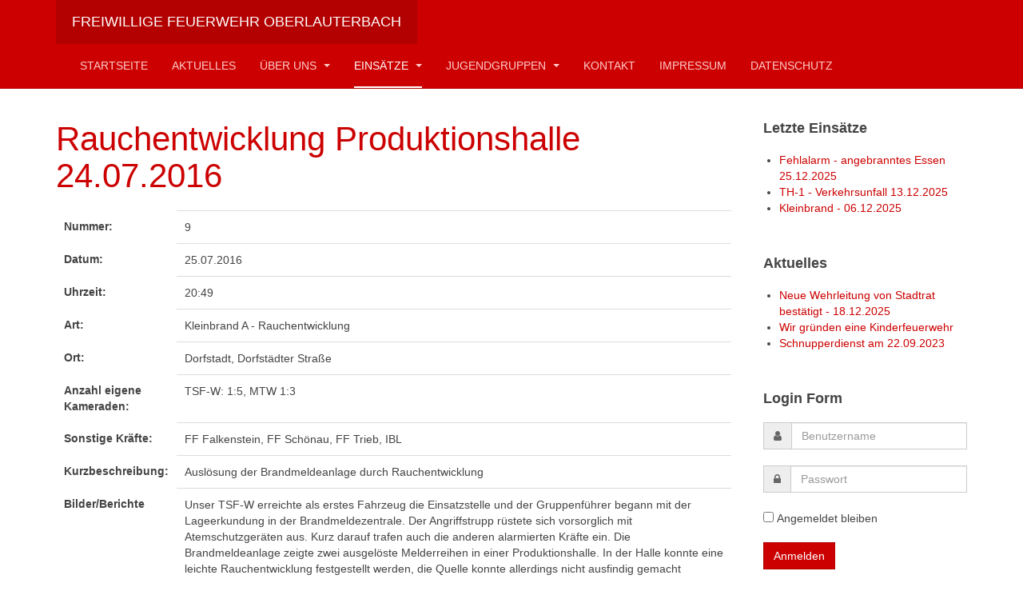

--- FILE ---
content_type: text/html; charset=utf-8
request_url: http://feuerwehr-oberlauterbach.de/_joomla3/index.php/einsaetze/2016?view=article&id=220
body_size: 6251
content:

<!DOCTYPE html>
<html lang="de-de" dir="ltr"
	  class='com_content view-article itemid-39 j44 j40 mm-hover '>

<head>
	<meta charset="utf-8">
	<meta name="description" content="Website der Freiwilligen Feuerwehr Oberlauterbach im Vogtland, Ortsfeuerwehr der FF Falkenstein/Vogtland">
	<meta name="generator" content="Joomla! - Open Source Content Management">
	<title>Rauchentwicklung Produktionshalle 24.07.2016</title>
	<link href="/_joomla3/templates/purity_iii/favicon.ico" rel="icon" type="image/vnd.microsoft.icon">
<link href="/_joomla3/templates/purity_iii/local/css/themes/red/bootstrap.css" rel="stylesheet" />
	<link href="/_joomla3/media/system/css/joomla-fontawesome.min.css" rel="stylesheet" />
	<link href="/_joomla3/templates/purity_iii/local/css/themes/red/template.css" rel="stylesheet" />
	<link href="/_joomla3/templates/purity_iii/local/css/themes/red/megamenu.css" rel="stylesheet" />
	<link href="/_joomla3/templates/purity_iii/fonts/font-awesome/css/font-awesome.min.css" rel="stylesheet" />
	<link href="/_joomla3/templates/purity_iii/local/css/themes/red/layouts/blog.css" rel="stylesheet" />
<script src="/_joomla3/media/vendor/jquery/js/jquery.min.js?3.7.1"></script>
	<script src="/_joomla3/media/legacy/js/jquery-noconflict.min.js?647005fc12b79b3ca2bb30c059899d5994e3e34d"></script>
	<script type="application/json" class="joomla-script-options new">{"system.paths":{"root":"\/_joomla3","rootFull":"http:\/\/feuerwehr-oberlauterbach.de\/_joomla3\/","base":"\/_joomla3","baseFull":"http:\/\/feuerwehr-oberlauterbach.de\/_joomla3\/"},"csrf.token":"098747ecd831d9ae3b5702d6313832bf","system.keepalive":{"interval":840000,"uri":"\/_joomla3\/index.php\/component\/ajax\/?format=json"}}</script>
	<script src="/_joomla3/media/system/js/core.min.js?ee06c8994b37d13d4ad21c573bbffeeb9465c0e2"></script>
	<script src="/_joomla3/media/vendor/bootstrap/js/bootstrap-es5.min.js?5.3.2" nomodule defer></script>
	<script src="/_joomla3/media/system/js/keepalive-es5.min.js?4eac3f5b0c42a860f0f438ed1bea8b0bdddb3804" defer nomodule></script>
	<script src="/_joomla3/media/vendor/bootstrap/js/popover.min.js?5.3.2" type="module"></script>
	<script src="/_joomla3/media/system/js/keepalive.min.js?9f10654c2f49ca104ca0449def6eec3f06bd19c0" type="module"></script>
	<script src="/_joomla3/plugins/system/t3/base-bs3/bootstrap/js/bootstrap.js"></script>
	<script src="/_joomla3/plugins/system/t3/base-bs3/js/jquery.tap.min.js"></script>
	<script src="/_joomla3/plugins/system/t3/base-bs3/js/script.js"></script>
	<script src="/_joomla3/plugins/system/t3/base-bs3/js/menu.js"></script>
	<script src="/_joomla3/templates/purity_iii/js/script.js"></script>
	<script src="/_joomla3/plugins/system/t3/base-bs3/js/nav-collapse.js"></script>

	
<!-- META FOR IOS & HANDHELD -->
	<meta name="viewport" content="width=device-width, initial-scale=1.0, maximum-scale=1.0, user-scalable=no"/>
	<style type="text/stylesheet">
		@-webkit-viewport   { width: device-width; }
		@-moz-viewport      { width: device-width; }
		@-ms-viewport       { width: device-width; }
		@-o-viewport        { width: device-width; }
		@viewport           { width: device-width; }
	</style>
	<script type="text/javascript">
		//<![CDATA[
		if (navigator.userAgent.match(/IEMobile\/10\.0/)) {
			var msViewportStyle = document.createElement("style");
			msViewportStyle.appendChild(
				document.createTextNode("@-ms-viewport{width:auto!important}")
			);
			document.getElementsByTagName("head")[0].appendChild(msViewportStyle);
		}
		//]]>
	</script>
<meta name="HandheldFriendly" content="true"/>
<meta name="apple-mobile-web-app-capable" content="YES"/>
<!-- //META FOR IOS & HANDHELD -->




<!-- Le HTML5 shim and media query for IE8 support -->
<!--[if lt IE 9]>
<script src="//html5shim.googlecode.com/svn/trunk/html5.js"></script>
<script type="text/javascript" src="/_joomla3/plugins/system/t3/base-bs3/js/respond.min.js"></script>
<![endif]-->

<!-- You can add Google Analytics here or use T3 Injection feature -->

<!--[if lt IE 9]>
<link rel="stylesheet" href="/_joomla3/templates/purity_iii/css/ie8.css" type="text/css" />
<![endif]-->
	</head>

<body>

<div class="t3-wrapper blog"> <!-- Need this wrapper for off-canvas menu. Remove if you don't use of-canvas -->

	
<!-- MAIN NAVIGATION -->
<header id="t3-mainnav" class="wrap navbar navbar-default navbar-fixed-top t3-mainnav">

	<!-- OFF-CANVAS -->
		<!-- //OFF-CANVAS -->

	<div class="container">

		<!-- NAVBAR HEADER -->
		<div class="navbar-header">

			<!-- LOGO -->
			<div class="logo logo-text">
				<div class="logo-text">
					<a href="/_joomla3" title="Freiwillige Feuerwehr Oberlauterbach">
						
												
						<span>Freiwillige Feuerwehr Oberlauterbach</span>
					</a>
				</div>
			</div>
			<!-- //LOGO -->

											<button type="button" class="navbar-toggle" data-toggle="collapse" data-target=".t3-navbar-collapse">
					<i class="fa fa-bars"></i>
				</button>
			
	    
		</div>
		<!-- //NAVBAR HEADER -->

		<!-- NAVBAR MAIN -->
				<nav class="t3-navbar-collapse navbar-collapse collapse"></nav>
		
		<nav class="t3-navbar navbar-collapse collapse">
			<div  class="t3-megamenu"  data-responsive="true">
<ul itemscope itemtype="http://www.schema.org/SiteNavigationElement" class="nav navbar-nav level0">
<li itemprop='name'  data-id="153" data-level="1">
<a itemprop='url' class=""  href="/_joomla3/index.php"   data-target="#">Startseite </a>

</li>
<li itemprop='name'  data-id="2" data-level="1">
<a itemprop='url' class=""  href="/_joomla3/index.php/aktuelles"   data-target="#">Aktuelles </a>

</li>
<li itemprop='name' class="dropdown mega" data-id="5" data-level="1">
<a itemprop='url' class=" dropdown-toggle"  href="/_joomla3/index.php/ueber-uns"   data-target="#" data-toggle="dropdown">Über Uns <em class="caret"></em></a>

<div class="nav-child dropdown-menu mega-dropdown-menu"  ><div class="mega-dropdown-inner">
<div class="row">
<div class="col-xs-12 mega-col-nav" data-width="12"><div class="mega-inner">
<ul itemscope itemtype="http://www.schema.org/SiteNavigationElement" class="mega-nav level1">
<li itemprop='name'  data-id="6" data-level="2">
<a itemprop='url' class=""  href="/_joomla3/index.php/ueber-uns/geraetehaus"   data-target="#">Gerätehaus </a>

</li>
<li itemprop='name'  data-id="8" data-level="2">
<a itemprop='url' class=""  href="/_joomla3/index.php/ueber-uns/fahrzeuge"   data-target="#">Fahrzeuge </a>

</li>
<li itemprop='name'  data-id="7" data-level="2">
<a itemprop='url' class=""  href="/_joomla3/index.php/ueber-uns/kameraden"   data-target="#">Kameraden </a>

</li>
<li itemprop='name'  data-id="9" data-level="2">
<a itemprop='url' class=""  href="/_joomla3/index.php/ueber-uns/ausbildung"   data-target="#">Ausbildung </a>

</li>
</ul>
</div></div>
</div>
</div></div>
</li>
<li itemprop='name' class="active dropdown mega" data-id="3" data-level="1">
<a itemprop='url' class=" dropdown-toggle"  href="/_joomla3/index.php/einsaetze"   data-target="#" data-toggle="dropdown">Einsätze <em class="caret"></em></a>

<div class="nav-child dropdown-menu mega-dropdown-menu"  ><div class="mega-dropdown-inner">
<div class="row">
<div class="col-xs-12 mega-col-nav" data-width="12"><div class="mega-inner">
<ul itemscope itemtype="http://www.schema.org/SiteNavigationElement" class="mega-nav level1">
<li itemprop='name'  data-id="201" data-level="2">
<a itemprop='url' class=""  href="/_joomla3/index.php/einsaetze/2025"   data-target="#">2025 </a>

</li>
<li itemprop='name'  data-id="200" data-level="2">
<a itemprop='url' class=""  href="/_joomla3/index.php/einsaetze/2024"   data-target="#">2024 </a>

</li>
<li itemprop='name'  data-id="179" data-level="2">
<a itemprop='url' class=""  href="/_joomla3/index.php/einsaetze/2023"   data-target="#">2023 </a>

</li>
<li itemprop='name'  data-id="173" data-level="2">
<a itemprop='url' class=""  href="/_joomla3/index.php/einsaetze/2022"   data-target="#">2022 </a>

</li>
<li itemprop='name'  data-id="159" data-level="2">
<a itemprop='url' class=""  href="/_joomla3/index.php/einsaetze/einsaetze-2021"   data-target="#">2021 </a>

</li>
<li itemprop='name'  data-id="158" data-level="2">
<a itemprop='url' class=""  href="/_joomla3/index.php/einsaetze/einsaetze-2020"   data-target="#">2020 </a>

</li>
<li itemprop='name'  data-id="44" data-level="2">
<a itemprop='url' class=""  href="/_joomla3/index.php/einsaetze/2019"   data-target="#">2019 </a>

</li>
<li itemprop='name'  data-id="42" data-level="2">
<a itemprop='url' class=""  href="/_joomla3/index.php/einsaetze/2018"   data-target="#">2018 </a>

</li>
<li itemprop='name'  data-id="41" data-level="2">
<a itemprop='url' class=""  href="/_joomla3/index.php/einsaetze/2017"   data-target="#">2017 </a>

</li>
<li itemprop='name' class="current active" data-id="39" data-level="2">
<a itemprop='url' class=""  href="/_joomla3/index.php/einsaetze/2016"   data-target="#">2016 </a>

</li>
</ul>
</div></div>
</div>
</div></div>
</li>
<li itemprop='name' class="dropdown mega" data-id="18" data-level="1">
<a itemprop='url' class=" dropdown-toggle"  href="/_joomla3/index.php/jugendgruppen"   data-target="#" data-toggle="dropdown">Jugendgruppen <em class="caret"></em></a>

<div class="nav-child dropdown-menu mega-dropdown-menu"  ><div class="mega-dropdown-inner">
<div class="row">
<div class="col-xs-12 mega-col-nav" data-width="12"><div class="mega-inner">
<ul itemscope itemtype="http://www.schema.org/SiteNavigationElement" class="mega-nav level1">
<li itemprop='name'  data-id="190" data-level="2">
<a itemprop='url' class=""  href="/_joomla3/index.php/jugendgruppen/kinderfeuerwehr"   data-target="#">Kinderfeuerwehr </a>

</li>
<li itemprop='name'  data-id="189" data-level="2">
<a itemprop='url' class=""  href="/_joomla3/index.php/jugendgruppen/jugendfeuerwehr"   data-target="#">Jugendfeuerwehr </a>

</li>
<li itemprop='name'  data-id="40" data-level="2">
<a itemprop='url' class=""  href="/_joomla3/index.php/jugendgruppen/jugendgruppenleiter"   data-target="#">Jugendgruppenleiter </a>

</li>
</ul>
</div></div>
</div>
</div></div>
</li>
<li itemprop='name'  data-id="14" data-level="1">
<a itemprop='url' class=""  href="/_joomla3/index.php/kontakt"   data-target="#">Kontakt </a>

</li>
<li itemprop='name'  data-id="12" data-level="1">
<a itemprop='url' class=""  href="/_joomla3/index.php/impressum"   data-target="#">Impressum </a>

</li>
<li itemprop='name'  data-id="43" data-level="1">
<a itemprop='url' class=""  href="/_joomla3/index.php/datenschutz"   data-target="#">Datenschutz </a>

</li>
</ul>
</div>

		</nav>
    <!-- //NAVBAR MAIN -->

	</div>
</header>
<!-- //MAIN NAVIGATION -->






	
<div id="t3-mainbody" class="container t3-mainbody">
	<div class="row">

		<!-- MAIN CONTENT -->
		<div id="t3-content" class="t3-content col-xs-12 col-sm-8  col-md-9">
						

<div class="item-page clearfix">


<!-- Article -->
<article>
	<meta itemprop="inLanguage" content="de-DE" />
	<meta itemprop="url" content="/_joomla3/index.php/einsaetze/2016?view=article&amp;id=220:rauchentwicklung-produktionshalle-24072016&amp;catid=28" />

      
<header class="article-header clearfix">
	<h1 class="article-title" itemprop="headline">
					<a href="/_joomla3/index.php/einsaetze/2016?view=article&amp;id=220:rauchentwicklung-produktionshalle-24072016&amp;catid=28:2016-01-17-17-17-32" itemprop="url" title="Rauchentwicklung Produktionshalle 24.07.2016">
				Rauchentwicklung Produktionshalle 24.07.2016</a>
			</h1>

			</header>
    
    
  <!-- Aside -->
    <!-- //Aside -->

  
  
  
	
  
	
	<section class="article-content clearfix">
		<table border="0">
<tbody>
<tr>
<th>Nummer:</th>
<td>9</td>
</tr>
<tr>
<th>Datum:</th>
<td>25.07.2016</td>
</tr>
<tr>
<th>Uhrzeit:</th>
<td>20:49</td>
</tr>
<tr>
<th>Art:</th>
<td>Kleinbrand A - Rauchentwicklung<br /></td>
</tr>
<tr>
<th>Ort:</th>
<td>Dorfstadt, Dorfstädter Straße<br /></td>
</tr>
<tr>
<th>Anzahl eigene Kameraden:</th>
<td>
<p>TSF-W: 1:5, MTW 1:3</p>
</td>
</tr>
<tr>
<th>Sonstige Kräfte:</th>
<td>FF Falkenstein, FF Schönau, FF Trieb, IBL<br /></td>
</tr>
<tr style="text-align: justify;">
<th style="text-align: left;">Kurzbeschreibung:</th>
<td>Auslösung der Brandmeldeanlage durch Rauchentwicklung<br /></td>
</tr>
<tr>
<th>Bilder/Berichte</th>
<td>Unser TSF-W erreichte als erstes Fahrzeug die Einsatzstelle und der Gruppenführer begann mit der Lageerkundung in der Brandmeldezentrale. Der Angriffstrupp rüstete sich vorsorglich mit Atemschutzgeräten aus. Kurz darauf trafen auch die anderen alarmierten Kräfte ein. Die Brandmeldeanlage zeigte zwei ausgelöste Melderreihen in einer Produktionshalle. In der Halle konnte eine leichte Rauchentwicklung festgestellt werden, die Quelle konnte allerdings nicht ausfindig gemacht werden. Die Halle wurde belüftet und an den Objektverantwortlichen übergeben. Gegen 22 Uhr konnten wir wieder Status 2 (Einsatzbereit in der Wache) melden.</td>
</tr>
</tbody>
</table> 	</section>
  
  <!-- footer -->
    <!-- //footer -->

	
	
	</article>
<!-- //Article -->


</div>


		</div>
		<!-- //MAIN CONTENT -->

		<!-- SIDEBAR RIGHT -->
		<div class="t3-sidebar t3-sidebar-right col-xs-12 col-sm-4  col-md-3 ">
			<div class="t3-module module " id="Mod49"><div class="module-inner"><h3 class="module-title "><span>Letzte Einsätze</span></h3><div class="module-ct"><ul class="mod-articleslatest latestnews mod-list">
    <li itemscope itemtype="https://schema.org/Article">
        <a href="/_joomla3/index.php/einsaetze/2016?view=article&amp;id=472:fehlalarm-angebranntes-essen-25-12-2025&amp;catid=69" itemprop="url">
            <span itemprop="name">
                Fehlalarm - angebranntes Essen 25.12.2025            </span>
        </a>
    </li>
    <li itemscope itemtype="https://schema.org/Article">
        <a href="/_joomla3/index.php/einsaetze/2016?view=article&amp;id=471:th-1-verkehrsunfall-13-12-2025&amp;catid=69" itemprop="url">
            <span itemprop="name">
                TH-1 - Verkehrsunfall 13.12.2025            </span>
        </a>
    </li>
    <li itemscope itemtype="https://schema.org/Article">
        <a href="/_joomla3/index.php/einsaetze/2016?view=article&amp;id=470:kleinbrand-06-12-2025&amp;catid=69" itemprop="url">
            <span itemprop="name">
                Kleinbrand - 06.12.2025            </span>
        </a>
    </li>
</ul>
</div></div></div><div class="t3-module module " id="Mod96"><div class="module-inner"><h3 class="module-title "><span>Aktuelles</span></h3><div class="module-ct"><ul class="mod-articleslatest latestnews mod-list">
    <li itemscope itemtype="https://schema.org/Article">
        <a href="/_joomla3/index.php/aktuelles/474-neue-wehrleitung-von-stadtrat-bestaetigt-18-12-2025" itemprop="url">
            <span itemprop="name">
                Neue Wehrleitung von Stadtrat bestätigt - 18.12.2025            </span>
        </a>
    </li>
    <li itemscope itemtype="https://schema.org/Article">
        <a href="/_joomla3/index.php/aktuelles/404-wir-gruenden-eine-kinderfeuerwehr" itemprop="url">
            <span itemprop="name">
                Wir gründen eine Kinderfeuerwehr            </span>
        </a>
    </li>
    <li itemscope itemtype="https://schema.org/Article">
        <a href="/_joomla3/index.php/aktuelles/397-schnupperdienst-am-22-09-2023" itemprop="url">
            <span itemprop="name">
                Schnupperdienst am 22.09.2023            </span>
        </a>
    </li>
</ul>
</div></div></div><div class="t3-module module " id="Mod16"><div class="module-inner"><h3 class="module-title "><span>Login Form</span></h3><div class="module-ct">	<form action="/_joomla3/index.php/einsaetze/2016?view=article&amp;id=220" method="post" id="login-form">
				<fieldset class="userdata">
			<div id="form-login-username" class="form-group">
									<div class="input-group">
						<span class="input-group-addon">
							<span class="fa fa-user tip" title="Benutzername"></span>
						</span>
						<input id="modlgn-username" type="text" name="username" class="input form-control" tabindex="0" size="18"
							   placeholder="Benutzername" aria-label="username" />
					</div>
							</div>
			<div id="form-login-password" class="form-group">
								<div class="input-group">
						<span class="input-group-addon">
							<span class="fa fa-lock tip" title="Passwort"></span>
						</span>
					<input id="modlgn-passwd" type="password" name="password" class="input form-control" tabindex="0"
						   size="18" placeholder="Passwort" aria-label="password" />
				</div>
						</div>
							
					
							<div id="form-login-remember" class="form-group">
					<input id="modlgn-remember" type="checkbox"
							name="remember" class="input"
							value="yes" aria-label="remember"/> Angemeldet bleiben				</div>
						<div class="control-group">
				<input type="submit" name="Submit" class="btn btn-primary" value="Anmelden"/>
			</div>

						<ul class="unstyled">
								<li>
					<a href="/_joomla3/index.php/component/users/remind?Itemid=153">
						Benutzername vergessen?</a>
				</li>
				<li>
					<a href="/_joomla3/index.php/component/users/reset?Itemid=153">Passwort vergessen?</a>
				</li>
			</ul>

			<input type="hidden" name="option" value="com_users"/>
			<input type="hidden" name="task" value="user.login"/>
			<input type="hidden" name="return" value="aHR0cDovL2ZldWVyd2Voci1vYmVybGF1dGVyYmFjaC5kZS9fam9vbWxhMy9pbmRleC5waHAvZWluc2FldHplLzIwMTY/dmlldz1hcnRpY2xlJmlkPTIyMA=="/>
			<input type="hidden" name="098747ecd831d9ae3b5702d6313832bf" value="1">		</fieldset>
			</form>
</div></div></div><div class="t3-module module " id="Mod58"><div class="module-inner"><div class="module-ct"><div class="mod-banners bannergroup">

    <div class="mod-banners__item banneritem">
                                                                                                                                                                                                        <img
                        src="http://feuerwehr-oberlauterbach.de/_joomla3/images/images/banners/Logo_FF_Obach_fertig.png"
                        alt="Logo"
                        width="190"                        height="126"                    >
                                        </div>

</div>
</div></div></div>
		</div>
		<!-- //SIDEBAR RIGHT -->

	</div>
</div> 



	
<!-- BACK TOP TOP BUTTON -->
<div id="back-to-top" data-spy="affix" data-offset-top="300" class="back-to-top hidden-xs hidden-sm affix-top">
  <button class="btn btn-primary" title="Back to Top"><i class="fa fa-caret-up"></i></button>
</div>
<script type="text/javascript">
(function($) {
	// Back to top
	$('#back-to-top').on('click', function(){
		$("html, body").animate({scrollTop: 0}, 500);
		return false;
	});
    $(window).on('load', function(){
        // hide button to top if the document height not greater than window height*2;using window load for more accurate calculate.    
        if ((parseInt($(window).height())*2)>(parseInt($(document).height()))) {
            $('#back-to-top').hide();
        } 
    });
})(jQuery);
</script>
<!-- BACK TO TOP BUTTON -->

<!-- FOOTER -->
<footer id="t3-footer" class="wrap t3-footer">

	
	<section class="t3-copyright">
		<div class="container">
			<div class="row">
				<div class="col-md-8 copyright ">
					
          <small>
            <a href="http://twitter.github.io/bootstrap/" title="Bootstrap by Twitter" target="_blank">Bootstrap</a> is a front-end framework of Twitter, Inc. Code licensed under <a href="https://github.com/twbs/bootstrap/blob/master/LICENSE" title="MIT License" target="_blank">MIT License.</a>
          </small>
          <small>
            <a href="http://fortawesome.github.io/Font-Awesome/" target="_blank">Font Awesome</a> font licensed under <a href="http://scripts.sil.org/OFL">SIL OFL 1.1</a>.
          </small>
				</div>
									<div class="col-md-4 poweredby text-hide">
						<a class="t3-logo t3-logo-color" href="http://t3-framework.org" title="Powered By T3 Framework"
						   target="_blank" rel="nofollow">Powered by <strong>T3 Framework</strong></a>
					</div>
							</div>
		</div>
	</section>

</footer>
<!-- //FOOTER -->

</div>


</body>
</html>